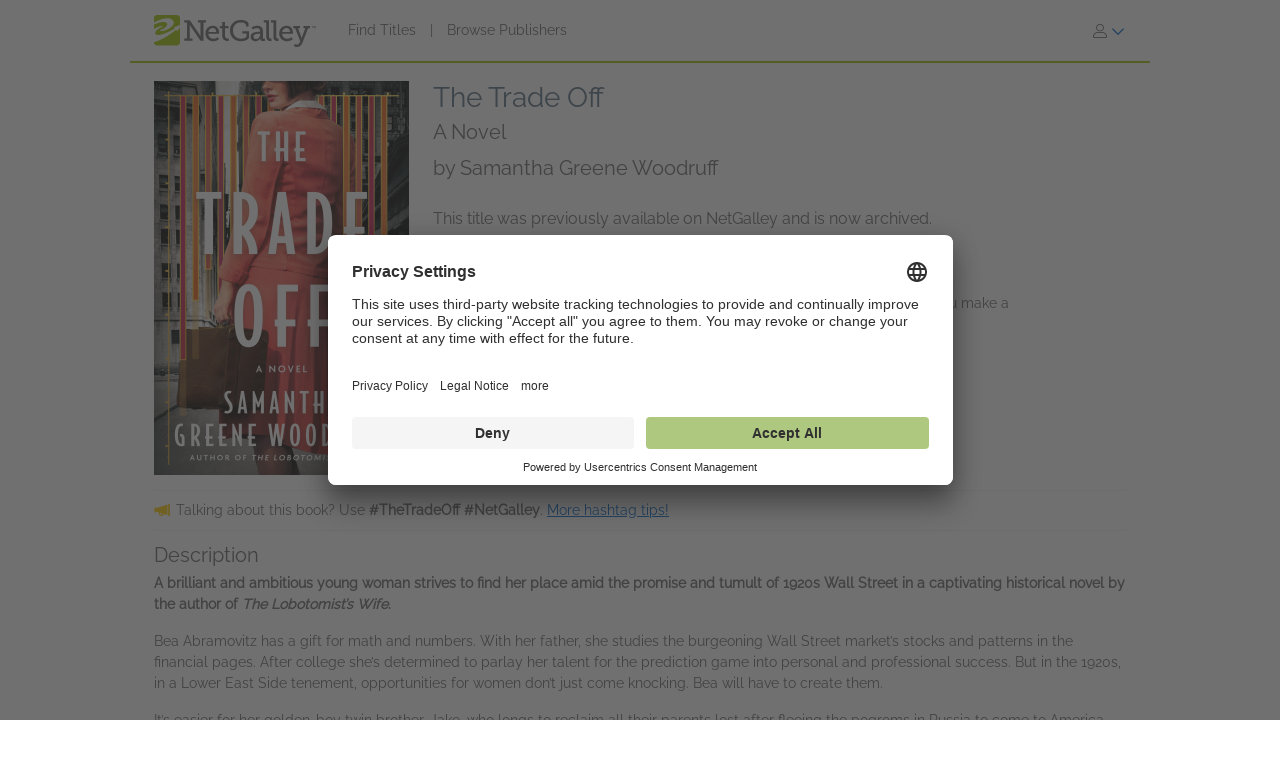

--- FILE ---
content_type: text/html; charset=UTF-8
request_url: https://www.netgalley.co.uk/catalog/book/376239
body_size: 18279
content:
<!DOCTYPE html>
<html lang="en-GB" data-bs-theme="">
    <head>
        <title>    The Trade Off | Samantha Greene Woodruff | 9781662516467 | NetGalley
</title>

            <meta name="og:image" content="https://covers.bksh.co/cover376239-large.png" />
    <meta name="og:title" content="The Trade Off" />
    <meta name="og:url" content="https://www.netgalley.co.uk/catalog/book/376239" />
    <meta name="og:type" content="book" />

                <meta charset="UTF-8" />
                            <meta name="description" content="NetGalley helps publishers and authors promote digital review copies to book advocates and industry professionals. Publishers make digital review copies and audiobooks available for the NetGalley community to discover, request, read, and review." />
                        <meta name="distribution" content="Global" />
            <meta name="resource-type" content="document" />
            <meta name="revisit-after" content="1 days" />
            <meta name="robots" content="index,follow" />
            <meta name="copyright" content="Copyright (c) 2026 NetGalley LLC" />
            <meta name="viewport" content="width=device-width, initial-scale=1.0, user-scalable=yes" />
        

                            
       <!-- Google Tag Manager -->
        <script type="text/javascript">
            var dataLayer = window.dataLayer = window.dataLayer || [];
            dataLayer.push({
                'fireGtm': true,
                'memberType': 'anonymous'
            });
        </script>
        <script>(function(w,d,s,l,i){w[l]=w[l]||[];w[l].push({'gtm.start':new Date().getTime(),event:'gtm.js'});var f=d.getElementsByTagName(s)[0],j=d.createElement(s),dl=l!='dataLayer'?'&l='+l:'';j.async=true;j.src='https://www.googletagmanager.com/gtm.js?id='+i+dl;f.parentNode.insertBefore(j,f);})(window,document,'script','dataLayer','GTM-54SRRZ3');</script>
        <!-- End Google Tag Manager -->

                                        <link rel="stylesheet" href="https://assets.bksh.co/1a912ac1d0/assets/netgalley_styles_bootstrap_5.css" />
                    
            <link rel="stylesheet" href="https://assets.bksh.co/1a912ac1d0/assets/netgalley_media_styles.css" />
    
        <link rel="icon" type="image/x-icon" href="https://assets.bksh.co/1a912ac1d0/favicon.ico" />

        <!-- Favicon for modern browsers & devices -->
        <link rel="icon" type="image/png" href="/images/favicon/favicon-16x16.png" sizes="16x16">
        <link rel="icon" type="image/png" href="/images/favicon/favicon-32x32.png" sizes="32x32">
        <link rel="icon" type="image/png" href="/images/favicon/favicon-48x48.png" sizes="48x48">
        <link rel="icon" type="image/png" href="/images/favicon/favicon-96x96.png" sizes="96x96">
        <link rel="icon" type="image/png" href="/images/favicon/favicon-192x192.png" sizes="192x192">
        <link rel="apple-touch-icon" href="/images/favicon/apple-icon.png">
        <link rel="apple-touch-icon" href="/images/favicon/apple-icon-precomposed.png">
        <link rel="apple-touch-icon" href="/images/favicon/apple-icon-57x57.png" sizes="57x57">
        <link rel="apple-touch-icon" href="/images/favicon/apple-icon-60x60.png" sizes="60x60">
        <link rel="apple-touch-icon" href="/images/favicon/apple-icon-72x72.png" sizes="72x72">
        <link rel="apple-touch-icon" href="/images/favicon/apple-icon-76x76.png" sizes="76x76">
        <link rel="apple-touch-icon" href="/images/favicon/apple-icon-120x120.png" sizes="120x120">
        <link rel="apple-touch-icon" href="/images/favicon/apple-icon-144x144.png" sizes="144x144">
        <link rel="apple-touch-icon" href="/images/favicon/apple-icon-152x152.png" sizes="152x152">
        <link rel="apple-touch-icon" href="/images/favicon/apple-icon-180x180.png" sizes="180x180">
        <meta name="msapplication-square70x70logo" content="/images/favicon/ms-icon-70x70.png" />
        <meta name="msapplication-square144x144logo" content="/images/favicon/ms-icon-144x144.png" />
        <meta name="msapplication-square150x150logo" content="/images/favicon/ms-icon-150x150.png" />
        <meta name="msapplication-square310x310logo" content="/images/favicon/ms-icon-310x310.png" />

                <script src="https://assets.bksh.co/1a912ac1d0/assets/netgalley_media.js"></script>
                <script src="https://assets.bksh.co/1a912ac1d0/assets/netgalley_scripts_bootstrap_5.js"></script>

                                        <script>
                    const themeToggle = document.querySelector('[data-bs-theme]')
                    let storedTheme = localStorage.getItem("theme")

                    themeToggle.setAttribute('data-bs-theme',  storedTheme)
                </script>
                    


    </head>
    <body class="netgalley-responsive" data-locale="en-GB">

        <!-- Google Tag Manager (noscript) -->
        <noscript><iframe src="https://www.googletagmanager.com/ns.html?id=GTM-54SRRZ3" height="0" width="0" style="display:none;visibility:hidden"></iframe></noscript>
        <!-- End Google Tag Manager (noscript) -->

        <a name="top"></a>
        <a href="#page-content" class="sr-only">Skip to main content</a>
        <div class="container-lg p-0 wrap-user-guest">

                        
                                                
                                    <div x-data="mobileMenu">
    <nav class="navbar navbar-expand-lg mb-lg-0 netgalley-header pb-3">
        <div class="container-fluid d-flex align-items-center">
            <div class="d-flex align-items-center">
                <button @click="toggleMenu()"
                        class="navbar-toggler border-0 shadow-none ps-3 mt-2"
                        type="button"
                        data-bs-toggle="collapse"
                        data-bs-target="#signInMenuContent"
                        aria-controls="signInMenuContent"
                        aria-expanded="false"
                        aria-label="Sign In"
                >
                    <span class="fa primary" :class="isMenuOpen ? 'fa-times' : 'fa-bars'"></span>
                </button>

                <div class="d-lg-none position-absolute top-50 start-50 translate-middle">
                        <div class="header-logo ps-3 pb-0">
        <a href="/">
    <?xml version="1.0" encoding="UTF-8"?>
    <svg role="img" class="publicLogo" xmlns="http://www.w3.org/2000/svg" viewBox="0 0 243.51 48" aria-label="NetGalley logo, which links to the home page.">
        <title>NetGalley logo, which links to the home page.</title>
        <defs><style>.logo-swirl{fill:#fff;}.logo-icon{fill:#9ec400;}.logo-text{fill:#666;}</style></defs>
        <g id="Layer_4"><path class="logo-text" d="m239.87,16.68v.4h-1.13v2.96h-.46v-2.96h-1.14v-.4h2.73Z"/>
            <path class="logo-text" d="m240.28,16.68h.65l.97,2.84.96-2.84h.65v3.36h-.43v-1.99c0-.07,0-.18,0-.34,0-.16,0-.33,0-.51l-.96,2.84h-.45l-.97-2.84v.11c0,.08,0,.21,0,.38,0,.17,0,.29,0,.37v1.99h-.43v-3.36Z"/>
            <path class="logo-text" d="m45.63,35.4h3.85V11.3h-3.85v-3.37h8.18l15.18,22.13c.53.87,1.05,2.23,1.05,2.23h.13s-.22-1.53-.22-2.49V11.3h-3.94v-3.37h12.21v3.37h-3.89v27.51h-4.29l-15.18-22.13c-.57-.87-1.05-2.23-1.05-2.23h-.13s.22,1.53.18,2.49v18.46h3.98v3.41h-12.2v-3.41Z"/>
            <path class="logo-text" d="m88.35,16.16c6.3,0,9.58,4.64,9.58,10.37,0,.57-.13,1.62-.13,1.62h-16.18c.26,4.9,3.72,7.52,7.65,7.52s6.61-2.49,6.61-2.49l1.75,3.11s-3.32,3.06-8.62,3.06c-6.96,0-11.72-5.03-11.72-11.59,0-7.04,4.77-11.59,11.07-11.59Zm5.2,9.27c-.13-3.89-2.49-5.91-5.29-5.91-3.24,0-5.86,2.19-6.47,5.91h11.77Z"/>
            <path class="logo-text" d="m102.53,19.96h-3.72v-3.28h3.81v-6.08h4.16v6.08h5.29v3.28h-5.29v10.37c0,4.51,3.06,5.07,4.72,5.07.61,0,1.01-.04,1.01-.04v3.54s-.61.09-1.53.09c-2.8,0-8.44-.87-8.44-8.27v-10.76Z"/>
            <path class="logo-text" d="m130.35,7.41c5.42,0,11.85,2.19,11.85,6.08v3.81h-4.02v-2.27c0-2.58-4.07-3.85-7.7-3.85-7.22,0-11.77,4.9-11.77,11.99s4.64,12.38,11.9,12.38c2.76,0,8.27-.83,8.27-3.85v-4.07h-6.04v-3.41h10.06v8.66c0,4.77-7.96,6.47-12.6,6.47-9.49,0-16.14-6.91-16.14-16.05s6.56-15.88,16.18-15.88Z"/>
            <path class="logo-text" d="m158.13,25.21h1.4v-.83c0-3.5-2.01-4.72-4.73-4.72-3.5,0-6.34,2.14-6.34,2.14l-1.71-3.02s3.24-2.62,8.4-2.62c5.64,0,8.62,2.93,8.62,8.53v9.89c0,.66.35.96.96.96h2.23v3.28h-4.42c-1.97,0-2.76-.96-2.76-2.41v-.31c0-.87.18-1.44.18-1.44h-.09s-1.92,4.68-7.3,4.68c-3.67,0-7.35-2.14-7.35-6.69,0-6.96,9.23-7.44,12.9-7.44Zm-4.64,10.85c3.76,0,6.08-3.85,6.08-7.17v-.92h-1.09c-2.01,0-8.97.09-8.97,4.33,0,1.97,1.44,3.76,3.98,3.76Z"/>
            <path class="logo-text" d="m168.78,11.21h-3.67v-3.28h7.92v24.32c0,1.88.44,3.15,2.36,3.15.7,0,1.18-.04,1.18-.04l-.04,3.5s-.87.09-1.88.09c-3.15,0-5.86-1.27-5.86-6.43V11.21Z"/>
            <path class="logo-text" d="m179.54,11.21h-3.67v-3.28h7.92v24.32c0,1.88.44,3.15,2.36,3.15.7,0,1.18-.04,1.18-.04l-.04,3.5s-.87.09-1.88.09c-3.15,0-5.86-1.27-5.86-6.43V11.21Z"/>
            <path class="logo-text" d="m199.25,16.16c6.3,0,9.58,4.64,9.58,10.37,0,.57-.13,1.62-.13,1.62h-16.19c.26,4.9,3.72,7.52,7.66,7.52s6.61-2.49,6.61-2.49l1.75,3.11s-3.32,3.06-8.62,3.06c-6.96,0-11.72-5.03-11.72-11.59,0-7.04,4.77-11.59,11.07-11.59Zm5.2,9.27c-.13-3.89-2.49-5.91-5.29-5.91-3.24,0-5.86,2.19-6.47,5.91h11.77Z"/>
            <path class="logo-text" d="m214.87,44.46c1.88,0,3.33-1.31,4.07-3.06l.92-2.19-7.74-19.25h-2.8v-3.28h10.11v3.28h-2.93l4.94,13.17c.31.96.39,1.92.39,1.92h.13s.18-.96.53-1.92l4.9-13.17h-2.84v-3.28h9.8v3.28h-2.76l-8.75,22.35c-1.49,3.76-4.37,5.69-7.79,5.69-2.84,0-4.77-1.4-4.77-1.4l1.44-3.19s1.27,1.05,3.15,1.05Z"/>
            <path class="logo-icon" d="m38.93,41.9c0,2.25-2.44,3.73-4.96,3.73H4.88c-2.52,0-4.88-1.48-4.88-3.73V4.01C0,1.77,2.36,0,4.88,0h29.09c2.52,0,4.96,1.77,4.96,4.01v37.88Z"/>
            <path class="logo-swirl" d="m19.74,12.92c1.61,3.91-9.06,10.88-10.88,9-.89,7.27,30.26-5.55,17.87-15.36-4-3.16-14.31-1.82-26.73,4.52v3.23c9.11-4.12,18.11-5.34,19.74-1.39Zm9.84,5.66l1.62,1.67c-14.94,8.65-27.18,12.65-29.36,7.36-1.61-3.91,9.6-11,11.41-9.11.42-3.42-6.62-1.58-13.25,2.55v19.67c8.28-1.98,20.76-8.29,33.03-18.43l2.04,1.71,3.86-4.96v-3.87l-9.35,3.41Z"/>
        </g>
    </svg>
</a>

    </div>
                </div>

                <div class="d-none d-lg-block">
                        <div class="header-logo ps-3 pb-0">
        <a href="/">
    <?xml version="1.0" encoding="UTF-8"?>
    <svg role="img" class="publicLogo" xmlns="http://www.w3.org/2000/svg" viewBox="0 0 243.51 48" aria-label="NetGalley logo, which links to the home page.">
        <title>NetGalley logo, which links to the home page.</title>
        <defs><style>.logo-swirl{fill:#fff;}.logo-icon{fill:#9ec400;}.logo-text{fill:#666;}</style></defs>
        <g id="Layer_4"><path class="logo-text" d="m239.87,16.68v.4h-1.13v2.96h-.46v-2.96h-1.14v-.4h2.73Z"/>
            <path class="logo-text" d="m240.28,16.68h.65l.97,2.84.96-2.84h.65v3.36h-.43v-1.99c0-.07,0-.18,0-.34,0-.16,0-.33,0-.51l-.96,2.84h-.45l-.97-2.84v.11c0,.08,0,.21,0,.38,0,.17,0,.29,0,.37v1.99h-.43v-3.36Z"/>
            <path class="logo-text" d="m45.63,35.4h3.85V11.3h-3.85v-3.37h8.18l15.18,22.13c.53.87,1.05,2.23,1.05,2.23h.13s-.22-1.53-.22-2.49V11.3h-3.94v-3.37h12.21v3.37h-3.89v27.51h-4.29l-15.18-22.13c-.57-.87-1.05-2.23-1.05-2.23h-.13s.22,1.53.18,2.49v18.46h3.98v3.41h-12.2v-3.41Z"/>
            <path class="logo-text" d="m88.35,16.16c6.3,0,9.58,4.64,9.58,10.37,0,.57-.13,1.62-.13,1.62h-16.18c.26,4.9,3.72,7.52,7.65,7.52s6.61-2.49,6.61-2.49l1.75,3.11s-3.32,3.06-8.62,3.06c-6.96,0-11.72-5.03-11.72-11.59,0-7.04,4.77-11.59,11.07-11.59Zm5.2,9.27c-.13-3.89-2.49-5.91-5.29-5.91-3.24,0-5.86,2.19-6.47,5.91h11.77Z"/>
            <path class="logo-text" d="m102.53,19.96h-3.72v-3.28h3.81v-6.08h4.16v6.08h5.29v3.28h-5.29v10.37c0,4.51,3.06,5.07,4.72,5.07.61,0,1.01-.04,1.01-.04v3.54s-.61.09-1.53.09c-2.8,0-8.44-.87-8.44-8.27v-10.76Z"/>
            <path class="logo-text" d="m130.35,7.41c5.42,0,11.85,2.19,11.85,6.08v3.81h-4.02v-2.27c0-2.58-4.07-3.85-7.7-3.85-7.22,0-11.77,4.9-11.77,11.99s4.64,12.38,11.9,12.38c2.76,0,8.27-.83,8.27-3.85v-4.07h-6.04v-3.41h10.06v8.66c0,4.77-7.96,6.47-12.6,6.47-9.49,0-16.14-6.91-16.14-16.05s6.56-15.88,16.18-15.88Z"/>
            <path class="logo-text" d="m158.13,25.21h1.4v-.83c0-3.5-2.01-4.72-4.73-4.72-3.5,0-6.34,2.14-6.34,2.14l-1.71-3.02s3.24-2.62,8.4-2.62c5.64,0,8.62,2.93,8.62,8.53v9.89c0,.66.35.96.96.96h2.23v3.28h-4.42c-1.97,0-2.76-.96-2.76-2.41v-.31c0-.87.18-1.44.18-1.44h-.09s-1.92,4.68-7.3,4.68c-3.67,0-7.35-2.14-7.35-6.69,0-6.96,9.23-7.44,12.9-7.44Zm-4.64,10.85c3.76,0,6.08-3.85,6.08-7.17v-.92h-1.09c-2.01,0-8.97.09-8.97,4.33,0,1.97,1.44,3.76,3.98,3.76Z"/>
            <path class="logo-text" d="m168.78,11.21h-3.67v-3.28h7.92v24.32c0,1.88.44,3.15,2.36,3.15.7,0,1.18-.04,1.18-.04l-.04,3.5s-.87.09-1.88.09c-3.15,0-5.86-1.27-5.86-6.43V11.21Z"/>
            <path class="logo-text" d="m179.54,11.21h-3.67v-3.28h7.92v24.32c0,1.88.44,3.15,2.36,3.15.7,0,1.18-.04,1.18-.04l-.04,3.5s-.87.09-1.88.09c-3.15,0-5.86-1.27-5.86-6.43V11.21Z"/>
            <path class="logo-text" d="m199.25,16.16c6.3,0,9.58,4.64,9.58,10.37,0,.57-.13,1.62-.13,1.62h-16.19c.26,4.9,3.72,7.52,7.66,7.52s6.61-2.49,6.61-2.49l1.75,3.11s-3.32,3.06-8.62,3.06c-6.96,0-11.72-5.03-11.72-11.59,0-7.04,4.77-11.59,11.07-11.59Zm5.2,9.27c-.13-3.89-2.49-5.91-5.29-5.91-3.24,0-5.86,2.19-6.47,5.91h11.77Z"/>
            <path class="logo-text" d="m214.87,44.46c1.88,0,3.33-1.31,4.07-3.06l.92-2.19-7.74-19.25h-2.8v-3.28h10.11v3.28h-2.93l4.94,13.17c.31.96.39,1.92.39,1.92h.13s.18-.96.53-1.92l4.9-13.17h-2.84v-3.28h9.8v3.28h-2.76l-8.75,22.35c-1.49,3.76-4.37,5.69-7.79,5.69-2.84,0-4.77-1.4-4.77-1.4l1.44-3.19s1.27,1.05,3.15,1.05Z"/>
            <path class="logo-icon" d="m38.93,41.9c0,2.25-2.44,3.73-4.96,3.73H4.88c-2.52,0-4.88-1.48-4.88-3.73V4.01C0,1.77,2.36,0,4.88,0h29.09c2.52,0,4.96,1.77,4.96,4.01v37.88Z"/>
            <path class="logo-swirl" d="m19.74,12.92c1.61,3.91-9.06,10.88-10.88,9-.89,7.27,30.26-5.55,17.87-15.36-4-3.16-14.31-1.82-26.73,4.52v3.23c9.11-4.12,18.11-5.34,19.74-1.39Zm9.84,5.66l1.62,1.67c-14.94,8.65-27.18,12.65-29.36,7.36-1.61-3.91,9.6-11,11.41-9.11.42-3.42-6.62-1.58-13.25,2.55v19.67c8.28-1.98,20.76-8.29,33.03-18.43l2.04,1.71,3.86-4.96v-3.87l-9.35,3.41Z"/>
        </g>
    </svg>
</a>

    </div>
                </div>
            </div>

            <div x-show="!isMenuOpen" class="collapse navbar-collapse">
                    <div class="ps-5 collapse navbar-collapse" id="signInMenuContent">

                        
        <nav class="navbar-nav me-auto mb-2 mb-lg-0" aria-label="Main navigation">
            <ul class="nav d-flex align-items-center list-unstyled">
                                    <li class="nav-item">
                        <a class="nav-link default"
                           href="/catalog/"
                           >
                            Find Titles
                        </a>
                    </li>
                                            <li class="nav-item px-2" aria-hidden="true">
                            <span class="nav-divider">|</span>
                        </li>
                                                        <li class="nav-item">
                        <a class="nav-link default"
                           href="/catalog/publishers"
                           >
                            Browse Publishers
                        </a>
                    </li>
                                                </ul>
        </nav>

                    <div class="dropdown" id="loginMenu">
                <button class="dropdown-toggle hide-default-arrow btn btn-link"
                        id="signInDropdown"
                        data-bs-toggle="dropdown"
                        aria-expanded="false"
                        aria-label="Sign In">
                    <i class="fa-light fa-user-large" aria-hidden="true"></i>
                    <i class="fa-thin fa-chevron-down secondary default-color" aria-hidden="true"></i>
                </button>
                <div class="dropdown-menu dropdown-menu-end login-dropdown p-3"
                     aria-label="Sign In to NetGalley"
                >
                    
<form class="" name="login" method="post" action="/auth/login">

<div>
        <div class="pb-3">
        <div class="pb-2">    <input type="text" id="login_username"
            name="login[username]"
     required="required" autocapitalize="none"             placeholder="Login"
             aria-label="User Name" /></div>
        <div>    <input type="password" id="login_password"
            name="login[password]"
     required="required" autocomplete="696bb79a52984"             placeholder="Password"
             row_class="passwordInputContainer" row_id="headerPassword" aria-label="Password" /></div>
    </div>

            <div class="pb-3">
        <div class="d-flex align-items-center text-start text-10">
                        <input type="hidden" id="login_rememberMe_hidden" name="login[rememberMe]" value="0">

                        <button type="button"
                    id="remember_me_button"
                    class="btn btn-sm p-0 me-2 border-0"
                    onclick="toggleRememberMe(this)"
                    aria-pressed="false">
                <i class="fa-regular fa-square text-dark"></i>
            </button>

            <span id="remember_me_text" class="ps-1">Remember Me on This Computer</span>
            <script>
                function toggleRememberMe(button) {
                    const hiddenInput = document.getElementById('login_rememberMe_hidden');
                    const icon = button.querySelector('i');

                    if (hiddenInput.value === '1') {
                        hiddenInput.value = '0';
                        icon.classList.remove('fa-square-check');
                        icon.classList.add('fa-square');
                        button.setAttribute('aria-pressed', 'false');
                    } else {
                        hiddenInput.value = '1';
                        icon.classList.remove('fa-square');
                        icon.classList.add('fa-square-check');
                        button.setAttribute('aria-pressed', 'true');
                    }
                }
            </script>
        </div>
    </div>

        <div class="pb-1 text-start">
        
    <div class="row form-login">
        <div class="col ">
            <button type="submit" id="login_login" name="login[login]" class="btn btn-primary" data-test-id="sign-in">
        <div class="d-flex align-items-center">
                        <div>Sign In</div>
                    </div>
    </button>
        </div>
    </div>
    </div>

        <div class="login-text">
        <a class="primary text-start text-10" href="/auth/forgot_login">Need help signing in?</a>
    </div>

        <div class="login-text">
        <a class="primary text-start text-10" href="/auth/register">Register for NetGalley</a>
    </div>

    <hr>

        <div class="row px-1">
        <a href="#" class="text-10" @click="setTheme('light')">
            <i class="fa-light fa-sun align-top pe-1 text-16"></i>
            <span class="light-mode fw-semibold" :class="theme == 'light' ? 'active' : 'primary'">Light Mode</span>
        </a>
    </div>

    <div class="row px-1">
        <a href="#" class="text-10" @click="setTheme('dark')">
            <i class="fa-light fa-moon align-top px-1 text-16"></i>
            <span class="dark-mode fw-semibold" :class="theme == 'dark' ? 'active' : 'primary'">Dark Mode</span>
        </a>
    </div>

</div>

    <input type="hidden" id="login_widgetId"
            name="login[widgetId]"
     />    <input type="hidden" id="login_widgetRedeemCode"
            name="login[widgetRedeemCode]"
     />    <input type="hidden" id="login__token"
            name="login[_token]"
     value="5759b9ef9666922415e2da.NdEzUVN4tlLq6JSDROxEyjsLC1OtyZGnN0W5ubp6U5U.AqQECWJPwAfagfz0JbgXpwxhXmHmotbAYiGPyY8iKqBBpnUGGBX1aqGP5w" /></form>

                </div>
            </div>
            </div>
            </div>

            <div class="mobile-menu" :class="{'show': isMenuOpen}" x-show="isMenuOpen">
                <div class="pt-3">
                    
    <div class="px-4 pb-4">
                    
<form class="" name="login" method="post" action="/auth/login">

<div>
        <div class="pb-3">
        <div class="pb-2">    <input type="text" id="login_username"
            name="login[username]"
     required="required" autocapitalize="none"             placeholder="Login"
             aria-label="User Name" /></div>
        <div>    <input type="password" id="login_password"
            name="login[password]"
     required="required" autocomplete="696bb79a52984"             placeholder="Password"
             row_class="passwordInputContainer" row_id="headerPassword" aria-label="Password" /></div>
    </div>

            <div class="pb-3">
        <div class="d-flex align-items-center text-start text-10">
                        <input type="hidden" id="login_rememberMe_hidden" name="login[rememberMe]" value="0">

                        <button type="button"
                    id="remember_me_button"
                    class="btn btn-sm p-0 me-2 border-0"
                    onclick="toggleRememberMe(this)"
                    aria-pressed="false">
                <i class="fa-regular fa-square text-dark"></i>
            </button>

            <span id="remember_me_text" class="ps-1">Remember Me on This Computer</span>
            <script>
                function toggleRememberMe(button) {
                    const hiddenInput = document.getElementById('login_rememberMe_hidden');
                    const icon = button.querySelector('i');

                    if (hiddenInput.value === '1') {
                        hiddenInput.value = '0';
                        icon.classList.remove('fa-square-check');
                        icon.classList.add('fa-square');
                        button.setAttribute('aria-pressed', 'false');
                    } else {
                        hiddenInput.value = '1';
                        icon.classList.remove('fa-square');
                        icon.classList.add('fa-square-check');
                        button.setAttribute('aria-pressed', 'true');
                    }
                }
            </script>
        </div>
    </div>

        <div class="pb-1 text-start">
        
    <div class="row form-login">
        <div class="col ">
            <button type="submit" id="login_login" name="login[login]" class="btn btn-primary" data-test-id="sign-in">
        <div class="d-flex align-items-center">
                        <div>Sign In</div>
                    </div>
    </button>
        </div>
    </div>
    </div>

        <div class="login-text">
        <a class="primary text-start text-10" href="/auth/forgot_login">Need help signing in?</a>
    </div>

        <div class="login-text">
        <a class="primary text-start text-10" href="/auth/register">Register for NetGalley</a>
    </div>

    <hr>

        <div class="row px-1">
        <a href="#" class="text-10" @click="setTheme('light')">
            <i class="fa-light fa-sun align-top pe-1 text-16"></i>
            <span class="light-mode fw-semibold" :class="theme == 'light' ? 'active' : 'primary'">Light Mode</span>
        </a>
    </div>

    <div class="row px-1">
        <a href="#" class="text-10" @click="setTheme('dark')">
            <i class="fa-light fa-moon align-top px-1 text-16"></i>
            <span class="dark-mode fw-semibold" :class="theme == 'dark' ? 'active' : 'primary'">Dark Mode</span>
        </a>
    </div>

</div>

    <input type="hidden" id="login_widgetId"
            name="login[widgetId]"
     />    <input type="hidden" id="login_widgetRedeemCode"
            name="login[widgetRedeemCode]"
     />    <input type="hidden" id="login__token"
            name="login[_token]"
     value="5759b9ef9666922415e2da.NdEzUVN4tlLq6JSDROxEyjsLC1OtyZGnN0W5ubp6U5U.AqQECWJPwAfagfz0JbgXpwxhXmHmotbAYiGPyY8iKqBBpnUGGBX1aqGP5w" /></form>

            </div>

    <hr class="p-0">

            


<div class="row">
    <div class="pt-2 col-auto px-4 ms-4 pb-2">
                    
                                                                        <a class='text-16 mobile-publisher-profile-link' href="/catalog/">
                        Find Titles
                    </a>
                
                <br>                                
                                                                        <a class='text-16 mobile-publisher-profile-link' href="/catalog/publishers">
                        Browse Publishers
                    </a>
                
                <br>                                
                                                    <a class='text-16 mobile-publisher-profile-link' href="https://netgalley.zendesk.com/hc/en-us/" target="_blank" rel="noreferrer noopener">
                        Help
                    </a>

                                
                                    
        
        
            </div>

    <div class="col me-3 text-end">

                    </div>
</div>

<hr>

    <div class="row p-3">
        <a href="#" class="col-6 text-10 text-end" @click="setTheme('light'); toggleMenu(false)">
            <i class="fa-light fa-sun align-top pe-1 text-16"></i>
            <span class="light-mode fw-semibold"
                  :class="theme == 'light' ? 'active' : 'primary'">Light Mode</span>
        </a>

        <a href="#" class="col-6 text-10 text-start" @click="setTheme('dark'); toggleMenu(false)">
            <i class="fa-light fa-moon align-top pe-1 text-16"></i>
            <span class="dark-mode fw-semibold"
                  :class="theme == 'dark' ? 'active' : 'primary'">Dark Mode</span>
        </a>
    </div>

    <hr>

<div class="row px-4 py-2">
    <div class="col-6 primary">
        <a class="text-12 mobile-footer-link" href="/privacy">Privacy Policy</a><br>
        <a class="text-12 mobile-footer-link" href="/terms">Terms</a><br>
        <a class="text-12 mobile-footer-link" href="/cookie_policy">Cookie Policy</a>

                    <br>
            <a class="text-12 mobile-footer-link" href="/legal_notice">Legal Notice</a>
            </div>

    <div class="col-6 primary">
        <a class="text-12 mobile-footer-link" href="/contact">Contact</a><br>
        <a class="text-12 mobile-footer-link" href="/about">About</a><br>
                    <a class="text-12 mobile-footer-link" href="https://bookish.netgalley.com/" target="_blank" rel="noreferrer noopener">We Are Bookish</a>
        
                    <br>
                            <a class="text-12 mobile-footer-link" href="#" onClick="UC_UI.showSecondLayer();">Privacy Settings</a>
                        </div>
</div>

<hr>


<p class="px-4 py-3 text-12">
    © 2026 NetGalley LLC<br>All Rights Reserved
</p>
                </div>
            </div>
        </div>
    </nav>
</div>

                
            
    
            
            <div id="page-content" class="page-content">

                
                                    <div id="errorMessageDisplay">
                                            </div>
                                        <div id="errorMessageTemplate" class="row d-none">
                        <div class="col-md-12 alert alert-danger"></div>
                    </div>
                                    <div id="alertMessageDisplay">
                                            </div>
                                        <div id="alertMessageTemplate" class="row d-none">
                        <div class="col-md-12 alert alert-warning"></div>
                    </div>
                                    <div id="successMessageDisplay">
                                            </div>
                                        <div id="successMessageTemplate" class="row d-none">
                        <div class="col-md-12 alert alert-success"></div>
                    </div>
                                    <div id="infoMessageDisplay">
                                            </div>
                                        <div id="infoMessageTemplate" class="row d-none">
                        <div class="col-md-12 alert alert-info"></div>
                    </div>
                                    <div id="lockedMessageDisplay">
                                            </div>
                                        <div id="lockedMessageTemplate" class="row d-none">
                        <div class="col-md-12 alert alert-locked"></div>
                    </div>
                
                            <script src="https://dzrosyogtuajb.cloudfront.net/pageflow.js"></script>




<div class="modal fade " id="loadInPageflowModal" tabindex="-1" role="dialog" aria-hidden="true"
        >
    <div class="modal-dialog modal-dialog-centered">
        <div class="modal-content">
            <div class="modal-content-liner">
                                    <div class="row modal-header  ">

                                                    <div class="col-11">
                                                                    <h1 class="heading-1 modal-title ">Loading in Reader.</h1>
                                                                                            </div>
                                                                             <div class="col-1 ps-0 align-middle">
                                <button type="button" class="blue-close close secondary" data-bs-dismiss="modal">
                                    <span aria-hidden="true">&times;</span>
                                    <span class="sr-only">Close</span>
                                </button>
                            </div>
                                            </div>
                                <div class="modal-body emphasis">
                    <div class="modal-body-header">
                                            </div>
                    <div class="modal-body-content">
                            <div class="pageflow-error d-none"></div>
    <div class="pageflow-default">
        <i class="fa fa-spinner fa-spin me-2"></i> Please wait... This may take a moment.
    </div>
                    </div>
                    <div class="modal-body-footer">
                                            </div>
                </div>
                            </div>
        </div>
    </div>
</div>

    <script>
        $(document).bind('netgalley.content.changed', function() {
            // Checks to see if the title image loads on the user's browser.  If not, rewrite the
            // image URL to use our local generic book image, sized accordingly.
            $('#loadInPageflowModal .verify-title-image img').one('error', function () {
                var regex = /.*-(micro|mini|small|medium|large)\.png/;
                var input = $(this).attr('src');
                if (regex.test(input)) {
                    var matches = input.match(regex);
                    $(this).attr('src', '/images/cover-placeholder-green-' + matches[1] + '.png');
                }
            });

            // The above technique won't work with IE8 or lower because of timing issues
            // so we need to set the image source to itself on the page load which will then start the error event
            $('#loadInPageflowModal .verify-title-image img').each(function () {
                $(this).attr('src', $(this).attr('src'));
            });
        });
    </script>


<script>
$(function() {
    $('#loadInPageflowModal').on('show.bs.modal', function (event) {
        $.event.trigger('netgalley.content.changed');
    });
    });
</script>


<script>
    $(()  => {
        const errorCont = $('#loadInPageflowModal .pageflow-error');
        const defaultCont = $('#loadInPageflowModal .pageflow-default');

        $('.pageflowButton').click(async function (e) {
            e.preventDefault();

            const bookId = $(this).data('book');
            const transferUrl = '/reader/transfer/99999'.replace('99999', bookId);
            const redirectUrl = '/reader/99999'.replace('99999', bookId);
            const websocketUrl = 'wss://a46el2xrdb.execute-api.us-east-1.amazonaws.com/socket';

            // If the book has already been transferred, redirect to the pageflow reader
            if ($(this).data('transferred')) {
                window.location.href = redirectUrl;
                return;
            }

            $(this).prop('disabled', true);
            defaultCont.removeClass('d-none');
            errorCont.addClass('d-none');
            $('#loadInPageflowModal').modal('show');

            // Open a websocket that listens for the file finished processing event and then redirects the page
            PageFlow.waitForFile($(this).data('hash'), websocketUrl, redirectUrl);
            const response = await fetch(transferUrl, {
                method: 'POST',
                headers: {
                    'Content-Type': 'application/json',
                    'x-csrf-protected': 1,
                }
            });

            $(this).prop('disabled', false);

            let data;
            try {
                data = await response.json();
            } catch (e) {
                data = {};
            }

            if (response.status !== 200) {
                defaultCont.addClass('d-none');
                errorCont.text(data.error ?? 'There was an error converting your file.');
                errorCont.removeClass('d-none');
            } else if (data.alreadyTransferred) {
                $('#loadInPageflowModal').modal('hide');
                window.location.href = redirectUrl;
            }
        });
    });
</script>

    


<div class="row">
    <div class="col-12 col-md-auto text-center text-md-start verify-title-image pb-1">
               <img alt="book cover for The Trade Off" class="cover-width" itemprop="image" src="https://covers.bksh.co/cover376239-medium.png" />

                <script>
    $(function() {
        $(document).on('click', 'a.cover-vote', function(e) {
            e.preventDefault();
            var $container = $(this).closest('.cover-vote-container');

                            $container.find('.hide').hide();
                $container.find('.cover-vote-login-prompt').show();

                    });
    });
</script>


                
                    </div>

        

<div class="col-12 col-md-6 col-lg-8" itemscope itemtype="http://schema.org/Book">
          <div class="pb-2">
         <h1 class="heading-1 mb-1 py-0 pt-6 pt-md-0" itemprop="name">The Trade Off</h1>

                    <p class="heading-3 mb-0">A Novel</p>
            </div>

        <div class="mb-0 pb-4">
        <p class="heading-2 text-20 fw-medium" itemprop="author" itemscope itemtype="http://schema.org/Person">
            by <span itemprop="name">Samantha Greene Woodruff</span>
        </p>

                    </div>

                <div class="pb-2">
            <p class="heading-5">This title was previously available on NetGalley and is now archived.</p>
        </div>
    
        <div class="pb-2">
                            
            
    
            
                                <a class="btn btn-primary mb-3 me-2" target="_blank" rel="noreferrer noopener" href="https://www.amazon.co.uk/gp/product/1662516460/ref=as_li_tf_tl?ie=UTF8&amp;camp=1789&amp;creative=9325&amp;creativeASIN=1662516460&amp;linkCode=as2&amp;tag=netg01-20">
                Buy on Amazon
            </a>
                                <a class="btn btn-primary mb-3 me-2" target="_blank" rel="noreferrer noopener" href="https://uk.bookshop.org/a/16455/9781662516467">
                Buy on Bookshop.org
            </a>
                                <a class="btn btn-primary mb-3 me-2" target="_blank" rel="noreferrer noopener" href="https://www.waterstones.com/book/9781662516467">
                Buy on Waterstones
            </a>
        
    
            <div class="mb-3">*This page contains affiliate links, so we may earn a small commission when you make a purchase through links on our site at no additional cost to you.</div>
    

    
        
    
        <div id="modalForPhoneRenderContainer"></div>

    <script>

        $(function() {

            
            $(document).on('click', '.wishlist-click', function(e) {
                e.preventDefault();

                var bookId = $(this).data('book');
                var baseUrl = '/member/wish/9999999';

                $.ajax({
                    type: 'POST',
                    url: baseUrl.replace('9999999', bookId)
                })
                .done(function(data) {
                    $('#wishlistedContent' + bookId).show();
                    $('#wishlistContent' + bookId).hide();
                });
            });

            // show reading app info popovers
            if ($('.app-info-popover').length) {
                new bootstrap.Popover($('.app-info-popover'))
            }
        });

    </script>

    </div>

    
        <div id="kindleForm" class="d-none">

        <div class="row pb-2">
            <div class="col-10 align-self-center m-0">
                <p class="heading-6 mb-0">
                    Send NetGalley books directly to your Kindle or Kindle app
                </p>
            </div>

                        <div class="col text-end">
               <a class="small-link align-end text-end" id="kindleCancel" href="#">
                    Cancel
                </a>
            </div>
        </div>
        <hr class="my-2"/>

        <div class="edit-kindle-email pb-6">
            <div class="row">
                <div>
                    <div class="row pb-2">
                        <div class="col-auto pe-0">
                            <p class="heading-6"><strong>1</strong></p>
                        </div>

                        <div class="col-11">
                            <p class="heading-6 mb-0">To read on a Kindle or Kindle app, please add kindle@netgalley.com as an approved email address to receive files in your Amazon account. <a target="_blank" rel="noreferrer noopener" href="https://netgalley.zendesk.com/hc/en-us/articles/115003979534">Click here for step-by-step instructions.</a>
                            </p>
                        </div>
                    </div>

                </div>
            </div>
            <div>
            <div class="row pt-1 pb-3">
                <div class="col-auto pe-0">
                    <p class="heading-6"><strong>2</strong></p>
                </div>

                <div class="col-11">
                    <p class="heading-6 mb-0">Also find your Kindle email address within your Amazon account, and enter it here.</p>

                                                        </div>
                </div>
            </div>
        </div>
    </div>

        
        
        <div class="pb-0">
                        <div class="publication-dates">
        <p class="heading-6 pb-1">
                            Pub Date
                <strong><span itemprop="datePublished"
                    content="2024-10-08"
                    aria-label="8 October 2024"
                ><span aria-hidden="true"></span></span>8 Oct 2024</strong>
                            | Archive Date
                <strong><span aria-label="22 October 2024"><span aria-hidden="true"></span></span>22 Oct 2024</strong>
        </p>
    </div>

            </div>

        <div class="pb-3">
            <div>
        <p itemprop="publisher" itemscope itemtype="http://schema.org/Organization">
            <a href="/catalog/publisher/81284"><span itemprop="name">Lake Union Publishing</span></a>
                    </p>

            </div>


    </div>

        <div class="pb-2">
                    <div class="categories">
            <p class="heading-6">
                                    <a href="/catalog/category/35"><span itemprop="genre">General Fiction (Adult)</span></a>
                     |                    <a href="/catalog/category/40"><span itemprop="genre">Women&#039;s Fiction</span></a>
                                </p>
        </div>
    
    </div>

</div>






    </div>

    <hr class="mb-1" />

<div class="row">
    <div class="col-12">
        <div class="d-block d-lg-flex flex-lg-wrap">
            
                            <div class="align-items-center d-flex py-2">
                    <div class="pe-2"><i class="fa-solid fa-megaphone advanced"></i></div>
                    <p class="mb-0">
                        Talking about this book? Use <b>#TheTradeOff #NetGalley</b>. <a target="_blank" rel="noreferrer noopener" href="https://bookish.netgalley.com/bookish-lifestyle/03/2021/hashtag-tips-how-to-book-influencers/">More hashtag tips!</a>
                    </p>
                </div>
                    </div>
    </div>
</div>

    <hr class="mt-1">
    <div class="row">
        <div class="col-12">
            <h2 class="heading-3">Description</h2>
            <div class="pb-3">                                                
        <div class="d-none d-md-block" id="descriptionFullTextBox">
        <p><b>A brilliant and ambitious young woman strives to find her place amid the promise and tumult of 1920s Wall Street in a captivating historical novel by the author of <i>The Lobotomist’s Wife</i>.</b></p><p>Bea Abramovitz has a gift for math and numbers. With her father, she studies the burgeoning Wall Street market’s stocks and patterns in the financial pages. After college she’s determined to parlay her talent for the prediction game into personal and professional success. But in the 1920s, in a Lower East Side tenement, opportunities for women don’t just come knocking. Bea will have to create them.</p><p>It’s easier for her golden-boy twin brother, Jake, who longs to reclaim all their parents lost after fleeing the pogroms in Russia to come to America. Well intentioned but undisciplined, Jake has a charm that can carry him only so far on Wall Street. So Bea devises a plan. They’ll be a secret team, and she’ll be the brains behind the broker. As Jake’s reputation, his heedless ego, and the family fortune soar, Bea foresees catastrophe: an impending crash that could destroy everything if she doesn’t finally take control.</p><p>Inspired by the true story of a pioneering investment legend, <i>The Trade Off</i> is a powerful novel about identity, sacrifice, family loyalties, and the complex morality of money.</p>
    </div>

        <div class="d-block d-md-none">
        <p><b>A brilliant and ambitious young woman strives to find her place amid the promise and tumult of 1920s Wall Street in a captivating historical novel by the author of <i>The Lobotomist’s Wife</i>.</b></p><p>Bea...</p>
                    <div class="text-end pt-1">
                <a class="d-none d-md-inline-block description-read-more-link" href="#">Read More</a>
                <a class="d-md-none description-read-more-link" data-is-phone="1" href="#">Read More</a>
            </div>
            </div>

                        

<div class="modal modal-phone-full-page " id="descriptionReadMoreModal" tabindex="-1" role="dialog" aria-hidden="true">
    <div class="modal-dialog">
        <div class="modal-content ">
            <div class="modal-content-liner">
                <div class="modal-header ">
                                        <div class="align-self-end ps-2">
                        <button type="button" class="close secondary close-back" data-bs-dismiss="modal">
                            <i class="fa-regular fa-circle-chevron-left secondary"></i>
                            <span class="sr-only">Close</span>
                        </button>
                        <div id="modalMainActionButton" class="pull-right"></div>
                    </div>
                </div>

                                <div class="netgalley-header"></div>

                                <div class="modal-body emphasis  p-0">
                    <div class="modal-body-header"><h2 class="heading-2">Description</h2></div>
                    <div class="modal-body-content"><p><b>A brilliant and ambitious young woman strives to find her place amid the promise and tumult of 1920s Wall Street in a captivating historical novel by the author of <i>The Lobotomist’s Wife</i>.</b></p><p>Bea Abramovitz has a gift for math and numbers. With her father, she studies the burgeoning Wall Street market’s stocks and patterns in the financial pages. After college she’s determined to parlay her talent for the prediction game into personal and professional success. But in the 1920s, in a Lower East Side tenement, opportunities for women don’t just come knocking. Bea will have to create them.</p><p>It’s easier for her golden-boy twin brother, Jake, who longs to reclaim all their parents lost after fleeing the pogroms in Russia to come to America. Well intentioned but undisciplined, Jake has a charm that can carry him only so far on Wall Street. So Bea devises a plan. They’ll be a secret team, and she’ll be the brains behind the broker. As Jake’s reputation, his heedless ego, and the family fortune soar, Bea foresees catastrophe: an impending crash that could destroy everything if she doesn’t finally take control.</p><p>Inspired by the true story of a pioneering investment legend, <i>The Trade Off</i> is a powerful novel about identity, sacrifice, family loyalties, and the complex morality of money.</p></div>
                </div>
                            </div>
        </div>
    </div>
</div>

    <script>
        $(document).bind('netgalley.content.changed', function() {
            // Checks to see if the title image loads on the user's browser.  If not, rewrite the
            // image URL to use our local generic book image, sized accordingly.
            $('#descriptionReadMoreModal .verify-title-image img').one('error', function () {
                var regex = /.*-(micro|mini|small|medium|large)\.png/;
                var input = $(this).attr('src');
                if (regex.test(input)) {
                    var matches = input.match(regex);
                    $(this).attr('src', '/images/cover-placeholder-green-' + matches[1] + '.png');
                }
            });

            // The above technique won't work with IE8 or lower because of timing issues
            // so we need to set the image source to itself on the page load which will then start the error event
            $('#descriptionReadMoreModal .verify-title-image img').each(function () {
                $(this).attr('src', $(this).attr('src'));
            });
        });
    </script>


<script>
    $('#descriptionReadMoreModal').on('show.bs.modal', function (event) {
        $.event.trigger('netgalley.content.changed');
    });
</script>


                <script>
            $('.description-read-more-link').click(function(e) {
                e.preventDefault();
                if ($(this).data('is-phone')) {
                    new bootstrap.Modal($('#descriptionReadMoreModal')).show();
                }
                // all other devices, show the inline form
                else {
                    $('#descriptionFullTextBox').show();
                }
            });
        </script>
    
</div>
        </div>
    </div>

    <hr class="mt-1">
    <div class="row">
        <div class="col-12">
            <h2 class="heading-3">A Note From the Publisher</h2>
            <div class="pb-3">                                                
        <div class="d-none d-md-block" id="notesFullTextBox">
        Samantha Greene Woodruff is the author of Amazon #1 bestseller The Lobotomist’s Wife. She studied history at Wesleyan University and continued her studies at NYU’s Stern School of Business, where she earned an MBA. Sam spent nearly two decades working on the business side of media, primarily at Viacom’s Nickelodeon, before leaving corporate life to become a full-time mom. In her newfound “free” time, she took classes at the Writing Institute at Sarah Lawrence College, where she accidentally found her calling as a historical fiction author. Her writing has appeared in Newsweek, Writer’s Digest, Female First, Read 650, and more. Though she grew up in the New Jersey suburbs, Sam now lives in Greenwich, Connecticut, with her husband and two children, their two dogs, and a small reptile zoo. When not writing, Sam practices yoga, hikes, and occasionally indulges her love of singing with mandatory family karaoke nights. For more information, visit www.samanthawoodruff.com.
    </div>

        <div class="d-block d-md-none">
        <p>Samantha Greene Woodruff is the author of Amazon #1 bestseller The Lobotomist’s Wife. She studied history at Wesleyan University and continued her studies at NYU’s Stern School of Business, where she...</p>
                    <div class="text-end pt-1">
                <a class="d-none d-md-inline-block notes-read-more-link" href="#">Read More</a>
                <a class="d-md-none notes-read-more-link" data-is-phone="1" href="#">Read More</a>
            </div>
            </div>

                        

<div class="modal modal-phone-full-page " id="notesReadMoreModal" tabindex="-1" role="dialog" aria-hidden="true">
    <div class="modal-dialog">
        <div class="modal-content ">
            <div class="modal-content-liner">
                <div class="modal-header ">
                                        <div class="align-self-end ps-2">
                        <button type="button" class="close secondary close-back" data-bs-dismiss="modal">
                            <i class="fa-regular fa-circle-chevron-left secondary"></i>
                            <span class="sr-only">Close</span>
                        </button>
                        <div id="modalMainActionButton" class="pull-right"></div>
                    </div>
                </div>

                                <div class="netgalley-header"></div>

                                <div class="modal-body emphasis  p-0">
                    <div class="modal-body-header"><h2 class="heading-2">A Note From the Publisher</h2></div>
                    <div class="modal-body-content">Samantha Greene Woodruff is the author of Amazon #1 bestseller The Lobotomist’s Wife. She studied history at Wesleyan University and continued her studies at NYU’s Stern School of Business, where she earned an MBA. Sam spent nearly two decades working on the business side of media, primarily at Viacom’s Nickelodeon, before leaving corporate life to become a full-time mom. In her newfound “free” time, she took classes at the Writing Institute at Sarah Lawrence College, where she accidentally found her calling as a historical fiction author. Her writing has appeared in Newsweek, Writer’s Digest, Female First, Read 650, and more. Though she grew up in the New Jersey suburbs, Sam now lives in Greenwich, Connecticut, with her husband and two children, their two dogs, and a small reptile zoo. When not writing, Sam practices yoga, hikes, and occasionally indulges her love of singing with mandatory family karaoke nights. For more information, visit www.samanthawoodruff.com.</div>
                </div>
                            </div>
        </div>
    </div>
</div>

    <script>
        $(document).bind('netgalley.content.changed', function() {
            // Checks to see if the title image loads on the user's browser.  If not, rewrite the
            // image URL to use our local generic book image, sized accordingly.
            $('#notesReadMoreModal .verify-title-image img').one('error', function () {
                var regex = /.*-(micro|mini|small|medium|large)\.png/;
                var input = $(this).attr('src');
                if (regex.test(input)) {
                    var matches = input.match(regex);
                    $(this).attr('src', '/images/cover-placeholder-green-' + matches[1] + '.png');
                }
            });

            // The above technique won't work with IE8 or lower because of timing issues
            // so we need to set the image source to itself on the page load which will then start the error event
            $('#notesReadMoreModal .verify-title-image img').each(function () {
                $(this).attr('src', $(this).attr('src'));
            });
        });
    </script>


<script>
    $('#notesReadMoreModal').on('show.bs.modal', function (event) {
        $.event.trigger('netgalley.content.changed');
    });
</script>


                <script>
            $('.notes-read-more-link').click(function(e) {
                e.preventDefault();
                if ($(this).data('is-phone')) {
                    new bootstrap.Modal($('#notesReadMoreModal')).show();
                }
                // all other devices, show the inline form
                else {
                    $('#notesFullTextBox').show();
                }
            });
        </script>
    
</div>
        </div>
    </div>

    <hr class="mt-1">
    <div class="row">
        <div class="col-12">
            <h2 class="heading-3">Advance Praise</h2>
                                                            
        <div class="d-none d-md-block" id="advancePraiseFullTextBox">
        <p><p><b>Praise for <i>The Trade Off</i></b></p> <p>“Bea Abramovitz is my kind of heroine: undaunted, full of grit, and savvy, with the temerity to stare down a barrier and then work her hardest until she’s found a way to break through it. Told with meticulous insight and the colorful language of the city streets, this is a thoughtful and eerily relevant examination of what it means to be a woman with big and bold yearnings.” <b>—Allison Pataki, <i>New York Times</i> bestselling author of <i>Finding Margaret Fuller</i></b></p> <p>“Readers of Beatriz Williams and Fiona Davis will devour this original and inspiring story of female empowerment, vividly set against the looming shadow of the Great Depression.” <b>—Pam Jenoff, <i>New York Times</i> bestselling author of <i>Code Name Sapphire</i></b></p> <p>“<i>The Trade Off</i> possesses all the literary goodies that historical-fiction lovers will devour: rags to riches, love, loss, redemption, and my personal fave—girl power, during a time when women had none. Readers will fall deeply in love with the fiery, brilliant Bea, a young immigrant who believes in her own abilities against all odds. Woodruff takes us on a journey rich with history, female empowerment, and page-turning prose. A powerhouse of a novel, <i>The Trade Off</i> is blue chip all the way.” <b>—Lisa Barr, <i>New York Times</i> bestselling author of <i>Woman On Fire</i></b></p> <p>“With a cast of characters so realistic that I swear some of them used to come to Rosh Hashanah dinner at my grandmother’s house, Samantha Greene Woodruff has perfectly captured the Jewish immigrant experience of the early twentieth century in <i>The Trade Off</i>. Utterly satisfying and immensely enjoyable, with a nail-biting race to the conclusion, <i>The Trade Off</i> proves that Woodruff is an absolute powerhouse of historical fiction.” <b>—Sara Goodman Confino, bestselling author of <i>Don’t Forget to Write</i></b></p> <p>“Bea is the kind of well-drawn female character that you will root for from the very start, and the novel is an absolutely captivating read about one woman’s trailblazing pursuit of the American dream for herself and her family.” <b>—Jane Healey, bestselling author of <i>Goodnight from Paris</i></b></p> <p>“An unputdownable tale of one woman’s inspiring rise from the tenements of old New York to the gilded floors of Wall Street, <i>The Trade Off</i> is a sweeping, evocative novel that kept me reading into the night. Lush with historical detail and brimming with insight, Woodruff’s fast-moving novel presents the country’s financial collapse through one woman’s eyes, demonstrating just how hard she’ll work to propel herself and her family to riches, even if it means sacrificing her own dreams. Don’t miss this historical gem from an unforgettable writer.” <b>—Brooke Lea Foster, bestselling author of <i>All the Summers in Between</i></b></p> <p>“Samantha Greene Woodruff has created a nuanced and captivating heroine who brims with courage, loyalty, and grit. Full of 1920s razzle-dazzle, engaging prose, beautifully complex relationships, and a high-stakes, suspenseful crescendo, this is a story that will draw you in from the first page and not let go until its stunning conclusion. A breathtaking look at one of the most dramatic moments in American history, <i>The Trade Off</i> is not to be missed!” <b>—Jacqueline Friedland, <i>USA Today</i> bestselling author of <i>He Gets That from Me</i></b></p><br></p>
    </div>

        <div class="d-block d-md-none">
        <p></p><p><b>Praise for <i>The Trade Off</i></b></p> <p>“Bea Abramovitz is my kind of heroine: undaunted, full of grit, and savvy, with the temerity to stare down a barrier and then work her hardest until she’s found a way to...</p>
                    <div class="text-end pt-1">
                <a class="d-none d-md-inline-block advancePraise-read-more-link" href="#">Read More</a>
                <a class="d-md-none advancePraise-read-more-link" data-is-phone="1" href="#">Read More</a>
            </div>
            </div>

                        

<div class="modal modal-phone-full-page " id="advancePraiseReadMoreModal" tabindex="-1" role="dialog" aria-hidden="true">
    <div class="modal-dialog">
        <div class="modal-content ">
            <div class="modal-content-liner">
                <div class="modal-header ">
                                        <div class="align-self-end ps-2">
                        <button type="button" class="close secondary close-back" data-bs-dismiss="modal">
                            <i class="fa-regular fa-circle-chevron-left secondary"></i>
                            <span class="sr-only">Close</span>
                        </button>
                        <div id="modalMainActionButton" class="pull-right"></div>
                    </div>
                </div>

                                <div class="netgalley-header"></div>

                                <div class="modal-body emphasis  p-0">
                    <div class="modal-body-header"><h2 class="heading-2">Advance Praise</h2></div>
                    <div class="modal-body-content"><p><p><b>Praise for <i>The Trade Off</i></b></p> <p>“Bea Abramovitz is my kind of heroine: undaunted, full of grit, and savvy, with the temerity to stare down a barrier and then work her hardest until she’s found a way to break through it. Told with meticulous insight and the colorful language of the city streets, this is a thoughtful and eerily relevant examination of what it means to be a woman with big and bold yearnings.” <b>—Allison Pataki, <i>New York Times</i> bestselling author of <i>Finding Margaret Fuller</i></b></p> <p>“Readers of Beatriz Williams and Fiona Davis will devour this original and inspiring story of female empowerment, vividly set against the looming shadow of the Great Depression.” <b>—Pam Jenoff, <i>New York Times</i> bestselling author of <i>Code Name Sapphire</i></b></p> <p>“<i>The Trade Off</i> possesses all the literary goodies that historical-fiction lovers will devour: rags to riches, love, loss, redemption, and my personal fave—girl power, during a time when women had none. Readers will fall deeply in love with the fiery, brilliant Bea, a young immigrant who believes in her own abilities against all odds. Woodruff takes us on a journey rich with history, female empowerment, and page-turning prose. A powerhouse of a novel, <i>The Trade Off</i> is blue chip all the way.” <b>—Lisa Barr, <i>New York Times</i> bestselling author of <i>Woman On Fire</i></b></p> <p>“With a cast of characters so realistic that I swear some of them used to come to Rosh Hashanah dinner at my grandmother’s house, Samantha Greene Woodruff has perfectly captured the Jewish immigrant experience of the early twentieth century in <i>The Trade Off</i>. Utterly satisfying and immensely enjoyable, with a nail-biting race to the conclusion, <i>The Trade Off</i> proves that Woodruff is an absolute powerhouse of historical fiction.” <b>—Sara Goodman Confino, bestselling author of <i>Don’t Forget to Write</i></b></p> <p>“Bea is the kind of well-drawn female character that you will root for from the very start, and the novel is an absolutely captivating read about one woman’s trailblazing pursuit of the American dream for herself and her family.” <b>—Jane Healey, bestselling author of <i>Goodnight from Paris</i></b></p> <p>“An unputdownable tale of one woman’s inspiring rise from the tenements of old New York to the gilded floors of Wall Street, <i>The Trade Off</i> is a sweeping, evocative novel that kept me reading into the night. Lush with historical detail and brimming with insight, Woodruff’s fast-moving novel presents the country’s financial collapse through one woman’s eyes, demonstrating just how hard she’ll work to propel herself and her family to riches, even if it means sacrificing her own dreams. Don’t miss this historical gem from an unforgettable writer.” <b>—Brooke Lea Foster, bestselling author of <i>All the Summers in Between</i></b></p> <p>“Samantha Greene Woodruff has created a nuanced and captivating heroine who brims with courage, loyalty, and grit. Full of 1920s razzle-dazzle, engaging prose, beautifully complex relationships, and a high-stakes, suspenseful crescendo, this is a story that will draw you in from the first page and not let go until its stunning conclusion. A breathtaking look at one of the most dramatic moments in American history, <i>The Trade Off</i> is not to be missed!” <b>—Jacqueline Friedland, <i>USA Today</i> bestselling author of <i>He Gets That from Me</i></b></p><br></p></div>
                </div>
                            </div>
        </div>
    </div>
</div>

    <script>
        $(document).bind('netgalley.content.changed', function() {
            // Checks to see if the title image loads on the user's browser.  If not, rewrite the
            // image URL to use our local generic book image, sized accordingly.
            $('#advancePraiseReadMoreModal .verify-title-image img').one('error', function () {
                var regex = /.*-(micro|mini|small|medium|large)\.png/;
                var input = $(this).attr('src');
                if (regex.test(input)) {
                    var matches = input.match(regex);
                    $(this).attr('src', '/images/cover-placeholder-green-' + matches[1] + '.png');
                }
            });

            // The above technique won't work with IE8 or lower because of timing issues
            // so we need to set the image source to itself on the page load which will then start the error event
            $('#advancePraiseReadMoreModal .verify-title-image img').each(function () {
                $(this).attr('src', $(this).attr('src'));
            });
        });
    </script>


<script>
    $('#advancePraiseReadMoreModal').on('show.bs.modal', function (event) {
        $.event.trigger('netgalley.content.changed');
    });
</script>


                <script>
            $('.advancePraise-read-more-link').click(function(e) {
                e.preventDefault();
                if ($(this).data('is-phone')) {
                    new bootstrap.Modal($('#advancePraiseReadMoreModal')).show();
                }
                // all other devices, show the inline form
                else {
                    $('#advancePraiseFullTextBox').show();
                }
            });
        </script>
    

        </div>
    </div>


<hr class="mt-1">


    <div class="d-none d-md-flex">
            <div class="row">
        <div class="d-flex justify-content-start align-items-baseline flex-column flex-md-row col-12">
                        <div class="mb-1 me-md-6 pe-2 pb-3 pb-md-0">
                <h2 class="heading-3">Available Editions</h2>
                
    <table>
        <tbody>
            
                        <tr>
                                    <td class="emphasis text-end">EDITION</td>
                    <td class="ps-2">Other Format                    </td>
                            </tr>

                        <tr>
                <td class="emphasis flex-column text-end">ISBN</td>
                <td class="ps-2">9781662516467</td>
            </tr>

                        <tr>
                <td class="emphasis text-end">PRICE</td>
                <td class="ps-2">
                                            US$16.99 (USD)
                                    </td>
            </tr>

                        <tr>
                                <td class="emphasis text-end">PAGES</td>
                <td class="ps-2">
                    383
                </td>
                            </tr>

                        <tr>
                            </tr>
        </tbody>
    </table>


            </div>

                        
                                        <div class="mb-1 mx-md-6 px-md-1 pb-3 pb-md-0">
                    <h2 class="heading-3 pt-sm-2">Links</h2>
                    <div>
                        <ul class="p-0 m-0">
                                                            <li>
                                    <a target="_blank" rel="noreferrer noopener" href="https://www.amazon.com/Trade-Off-Samantha-Greene-Woodruff/dp/1662516460/">
                                        &quot;The Trade Off&quot; on Amazon.com
                                    </a>
                                </li>
                                                    </ul>
                    </div>
                </div>
            
                                    
                            <div class="mb-1 mx-md-6 pb-sm-3 px-md-1 pb-3 pb-md-0">
                    <h2 class="heading-3 pt-sm-2">Available on NetGalley</h2>

                                                                                                        <div>
                            <span class="emphasis">NetGalley Shelf App</span>
                            (EPUB)
                        </div>
                    
                                                                <div>
                            <span class="emphasis">Send to Kindle</span> (EPUB)
                        </div>
                    
                                                                                        
                                                                <div>
                            <span class="emphasis">Download</span> (EPUB)
                        </div>
                    
                                    </div>
            
                                </div>
    </div>

    </div>
        <div class="row d-md-none mt-2">
        <div class="col-12 justify-content-between">
            <a class="title-additional-information-link" href="#">
                <h2 class="heading-3 secondary">
                    Additional Information
                    <i class="fa fa-chevron-right pull-end"></i>
                </h2>
            </a>
        </div>
    </div>
    <script>
        $('.title-additional-information-link').click(function(e) {
            e.preventDefault();
            new bootstrap.Modal($('#titleAdditionalInformationModal')).show();
        });
    </script>

        

<div class="modal modal-phone-full-page " id="titleAdditionalInformationModal" tabindex="-1" role="dialog" aria-hidden="true">
    <div class="modal-dialog">
        <div class="modal-content ">
            <div class="modal-content-liner">
                <div class="modal-header ">
                                        <div class="align-self-end ps-2">
                        <button type="button" class="close secondary close-back" data-bs-dismiss="modal">
                            <i class="fa-regular fa-circle-chevron-left secondary"></i>
                            <span class="sr-only">Close</span>
                        </button>
                        <div id="modalMainActionButton" class="pull-right"></div>
                    </div>
                </div>

                                <div class="netgalley-header"></div>

                                <div class="modal-body emphasis  p-0">
                    <div class="modal-body-header"><h2 class="heading-2">Additional Information</h2></div>
                    <div class="modal-body-content">    <div class="row">
        <div class="d-flex justify-content-start align-items-baseline flex-column flex-md-row col-12">
                        <div class="mb-1 me-md-6 pe-2 pb-3 pb-md-0">
                <h2 class="heading-3">Available Editions</h2>
                
    <table>
        <tbody>
            
                        <tr>
                                    <td class="emphasis text-end">EDITION</td>
                    <td class="ps-2">Other Format                    </td>
                            </tr>

                        <tr>
                <td class="emphasis flex-column text-end">ISBN</td>
                <td class="ps-2">9781662516467</td>
            </tr>

                        <tr>
                <td class="emphasis text-end">PRICE</td>
                <td class="ps-2">
                                            US$16.99 (USD)
                                    </td>
            </tr>

                        <tr>
                                <td class="emphasis text-end">PAGES</td>
                <td class="ps-2">
                    383
                </td>
                            </tr>

                        <tr>
                            </tr>
        </tbody>
    </table>


            </div>

                        
                                        <div class="mb-1 mx-md-6 px-md-1 pb-3 pb-md-0">
                    <h2 class="heading-3 pt-sm-2">Links</h2>
                    <div>
                        <ul class="p-0 m-0">
                                                            <li>
                                    <a target="_blank" rel="noreferrer noopener" href="https://www.amazon.com/Trade-Off-Samantha-Greene-Woodruff/dp/1662516460/">
                                        &quot;The Trade Off&quot; on Amazon.com
                                    </a>
                                </li>
                                                    </ul>
                    </div>
                </div>
            
                                    
                            <div class="mb-1 mx-md-6 pb-sm-3 px-md-1 pb-3 pb-md-0">
                    <h2 class="heading-3 pt-sm-2">Available on NetGalley</h2>

                                                                                                        <div>
                            <span class="emphasis">NetGalley Shelf App</span>
                            (EPUB)
                        </div>
                    
                                                                <div>
                            <span class="emphasis">Send to Kindle</span> (EPUB)
                        </div>
                    
                                                                                        
                                                                <div>
                            <span class="emphasis">Download</span> (EPUB)
                        </div>
                    
                                    </div>
            
                                </div>
    </div>
</div>
                </div>
                            </div>
        </div>
    </div>
</div>

    <script>
        $(document).bind('netgalley.content.changed', function() {
            // Checks to see if the title image loads on the user's browser.  If not, rewrite the
            // image URL to use our local generic book image, sized accordingly.
            $('#titleAdditionalInformationModal .verify-title-image img').one('error', function () {
                var regex = /.*-(micro|mini|small|medium|large)\.png/;
                var input = $(this).attr('src');
                if (regex.test(input)) {
                    var matches = input.match(regex);
                    $(this).attr('src', '/images/cover-placeholder-green-' + matches[1] + '.png');
                }
            });

            // The above technique won't work with IE8 or lower because of timing issues
            // so we need to set the image source to itself on the page load which will then start the error event
            $('#titleAdditionalInformationModal .verify-title-image img').each(function () {
                $(this).attr('src', $(this).attr('src'));
            });
        });
    </script>


<script>
    $('#titleAdditionalInformationModal').on('show.bs.modal', function (event) {
        $.event.trigger('netgalley.content.changed');
    });
</script>



        
            <hr />
        <div class="row pt-1 mx-0">
            <div class="d-md-inline col-12 col-md-4 px-0 align-self-center">
                <h2 class="heading-3 headline fw-bold">Average rating from 107 members</h2>
            </div>
            <div class="d-md-inline col-12 col-md-4 px-0 py-sm-2 align-self-center">
                                    <i class="fa fa-star yellow fa-2x" aria-hidden="true"></i>
                                    <i class="fa fa-star yellow fa-2x" aria-hidden="true"></i>
                                    <i class="fa fa-star yellow fa-2x" aria-hidden="true"></i>
                                    <i class="fa fa-star yellow fa-2x" aria-hidden="true"></i>
                                                                                            <i class="fa fa-star ghosty fa-2x" aria-hidden="true"></i>
                                                </div>
            <div class="d-md-inline text-md-end col-12 col-md-4 px-0 align-self-center">
                            </div>
        </div>
    



    <hr />
    <div class="row">
        <div class="col-12 col-md-8">
            <h2 class="heading-3">
                Readers who liked this book also liked:
            </h2>
        </div>
    </div>

        
    
<div class="carousel-container"
     x-data="carousel"
     @resize.window.debounce.300ms="handleWindowResize()"
>
        <template x-if="isScrollable" >
        <div class="carousel-arrows pt-6 mt-6">
            <button id="popover-title-details-prev"
                    type="button"
                    class="shadow"
                    aria-label="Previous"
                    @click="if (currentPage >= 2) { --currentPage; scrollCarousel(); }"
            >
                <i class="d-sm-none fa fa-chevron-left m-0"></i>
                <i class="d-none d-sm-inline-block fa fa-chevron-left m-0 inline-big-icon"></i>
            </button>
            <div class="clearfix"></div>
            <button id="popover-title-details-next"
                    type="button"
                    class="carousel-button border shadow"
                    aria-label="Next"
                    @click="if (currentPage !== pages) { ++currentPage; scrollCarousel(); }"
            >
                <i class="d-md-none fa fa-chevron-right m-0"></i>
                <i class="d-none d-md-inline-block fa fa-chevron-right m-0 inline-big-icon"></i>
            </button>
        </div>
    </template>

    <div x-ref="carousel" class="overflow-hidden carousel pt-3 pb-3 ">
        <div id="title-details" x-ref="books" class="book-container d-flex flex-row gap-4"
             @touchstart="swipeStart($event);"
             @touchmove="swipeTrack($event);"
             @touchend="handleSwipe($event);"
        >
                            <div class="d-flex flex-column title-details-book">
                                            <div itemscope itemtype="https://schema.org/Book"
                             class="book rounded title-image title-preview verify-title-image title-preview-link"
                             role="button"
                             data-book="741046"
                        >
                            <a href="/catalog/book/741046">
                                <img class="rounded" itemprop="image" src="https://covers.bksh.co/cover741046-small.png" alt="book cover for The Riviera Secret"/>
                            </a>
                        </div>

                                                    <div class="book-details mt-2 lh-1 align-self-end">
                                <a href="/catalog/book/741046" class="text-12" itemprop="name">
                                    The Riviera Secret
                                </a>
                                <br>
                                                                    <span class="text-12">Sarah Steele</span>
                                                                <br/>
                                                                    <span class="category" itemprop="genre">
                                                                                    Historical Fiction,                                                                                    Romance,                                                                                    Women&#039;s Fiction                                                                            </span>
                                                            </div>
                                                            </div>
                            <div class="d-flex flex-column title-details-book">
                                            <div itemscope itemtype="https://schema.org/Book"
                             class="book rounded title-image title-preview verify-title-image title-preview-link"
                             role="button"
                             data-book="750511"
                        >
                            <a href="/catalog/book/750511">
                                <img class="rounded" itemprop="image" src="https://covers.bksh.co/cover750511-small.png" alt="book cover for The Forever Home"/>
                            </a>
                        </div>

                                                    <div class="book-details mt-2 lh-1 align-self-end">
                                <a href="/catalog/book/750511" class="text-12" itemprop="name">
                                    The Forever Home
                                </a>
                                <br>
                                                                    <span class="text-12">Erica James</span>
                                                                <br/>
                                                                    <span class="category" itemprop="genre">
                                                                                    General Fiction (Adult),                                                                                    Romance,                                                                                    Women&#039;s Fiction                                                                            </span>
                                                            </div>
                                                            </div>
                            <div class="d-flex flex-column title-details-book">
                                            <div itemscope itemtype="https://schema.org/Book"
                             class="book rounded title-image title-preview verify-title-image title-preview-link"
                             role="button"
                             data-book="714721"
                        >
                            <a href="/catalog/book/714721">
                                <img class="rounded" itemprop="image" src="https://covers.bksh.co/cover714721-small.png" alt="book cover for No. 17 Curiosity Lane"/>
                            </a>
                        </div>

                                                    <div class="book-details mt-2 lh-1 align-self-end">
                                <a href="/catalog/book/714721" class="text-12" itemprop="name">
                                    No. 17 Curiosity Lane
                                </a>
                                <br>
                                                                    <span class="text-12">Christie Barlow</span>
                                                                <br/>
                                                                    <span class="category" itemprop="genre">
                                                                                    General Fiction (Adult),                                                                                    Romance                                                                            </span>
                                                            </div>
                                                            </div>
                            <div class="d-flex flex-column title-details-book">
                                            <div itemscope itemtype="https://schema.org/Book"
                             class="book rounded title-image title-preview verify-title-image title-preview-link"
                             role="button"
                             data-book="716606"
                        >
                            <a href="/catalog/book/716606">
                                <img class="rounded" itemprop="image" src="https://covers.bksh.co/cover716606-small.png" alt="book cover for The Girl Upstairs"/>
                            </a>
                        </div>

                                                    <div class="book-details mt-2 lh-1 align-self-end">
                                <a href="/catalog/book/716606" class="text-12" itemprop="name">
                                    The Girl Upstairs
                                </a>
                                <br>
                                                                    <span class="text-12">Jessica R. Patch</span>
                                                                <br/>
                                                                    <span class="category" itemprop="genre">
                                                                                    Christian,                                                                                    General Fiction (Adult),                                                                                    Mystery &amp; Thrillers                                                                            </span>
                                                            </div>
                                                            </div>
                            <div class="d-flex flex-column title-details-book">
                                            <div itemscope itemtype="https://schema.org/Book"
                             class="book rounded title-image title-preview verify-title-image title-preview-link"
                             role="button"
                             data-book="747485"
                        >
                            <a href="/catalog/book/747485">
                                <img class="rounded" itemprop="image" src="https://covers.bksh.co/cover747485-small.png" alt="book cover for The Resistance Knitting Club"/>
                            </a>
                        </div>

                                                    <div class="book-details mt-2 lh-1 align-self-end">
                                <a href="/catalog/book/747485" class="text-12" itemprop="name">
                                    The Resistance Knitting Club
                                </a>
                                <br>
                                                                    <span class="text-12">Jenny O&#039;Brien</span>
                                                                <br/>
                                                                    <span class="category" itemprop="genre">
                                                                                    General Fiction (Adult),                                                                                    Historical Fiction,                                                                                    Women&#039;s Fiction                                                                            </span>
                                                            </div>
                                                            </div>
                            <div class="d-flex flex-column title-details-book">
                                            <div itemscope itemtype="https://schema.org/Book"
                             class="book rounded title-image title-preview verify-title-image title-preview-link"
                             role="button"
                             data-book="730374"
                        >
                            <a href="/catalog/book/730374">
                                <img class="rounded" itemprop="image" src="https://covers.bksh.co/cover730374-small.png" alt="book cover for A Deeper Well"/>
                            </a>
                        </div>

                                                    <div class="book-details mt-2 lh-1 align-self-end">
                                <a href="/catalog/book/730374" class="text-12" itemprop="name">
                                    A Deeper Well
                                </a>
                                <br>
                                                                    <span class="text-12">Jill Eileen Smith</span>
                                                                <br/>
                                                                    <span class="category" itemprop="genre">
                                                                                    Christian                                                                            </span>
                                                            </div>
                                                            </div>
                            <div class="d-flex flex-column title-details-book">
                                            <div itemscope itemtype="https://schema.org/Book"
                             class="book rounded title-image title-preview verify-title-image title-preview-link"
                             role="button"
                             data-book="782062"
                        >
                            <a href="/catalog/book/782062">
                                <img class="rounded" itemprop="image" src="https://covers.bksh.co/cover782062-small.png" alt="book cover for All the Ways You Break Me"/>
                            </a>
                        </div>

                                                    <div class="book-details mt-2 lh-1 align-self-end">
                                <a href="/catalog/book/782062" class="text-12" itemprop="name">
                                    All the Ways You Break Me
                                </a>
                                <br>
                                                                    <span class="text-12">Melissa Wiesner</span>
                                                                <br/>
                                                                    <span class="category" itemprop="genre">
                                                                                    Romance                                                                            </span>
                                                            </div>
                                                            </div>
                            <div class="d-flex flex-column title-details-book">
                                            <div itemscope itemtype="https://schema.org/Book"
                             class="book rounded title-image title-preview verify-title-image title-preview-link"
                             role="button"
                             data-book="733649"
                        >
                            <a href="/catalog/book/733649">
                                <img class="rounded" itemprop="image" src="https://covers.bksh.co/cover733649-small.png" alt="book cover for Last to Fall"/>
                            </a>
                        </div>

                                                    <div class="book-details mt-2 lh-1 align-self-end">
                                <a href="/catalog/book/733649" class="text-12" itemprop="name">
                                    Last to Fall
                                </a>
                                <br>
                                                                    <span class="text-12">Lynn H. Blackburn</span>
                                                                <br/>
                                                                    <span class="category" itemprop="genre">
                                                                                    Romance                                                                            </span>
                                                            </div>
                                                            </div>
                            <div class="d-flex flex-column title-details-book">
                                            <div itemscope itemtype="https://schema.org/Book"
                             class="book rounded title-image title-preview verify-title-image title-preview-link"
                             role="button"
                             data-book="754653"
                        >
                            <a href="/catalog/book/754653">
                                <img class="rounded" itemprop="image" src="https://covers.bksh.co/cover754653-small.png" alt="book cover for A Very Novel Murder"/>
                            </a>
                        </div>

                                                    <div class="book-details mt-2 lh-1 align-self-end">
                                <a href="/catalog/book/754653" class="text-12" itemprop="name">
                                    A Very Novel Murder
                                </a>
                                <br>
                                                                    <span class="text-12">Ellie Alexander</span>
                                                                <br/>
                                                                    <span class="category" itemprop="genre">
                                                                                    General Fiction (Adult),                                                                                    Mystery &amp; Thrillers                                                                            </span>
                                                            </div>
                                                            </div>
                            <div class="d-flex flex-column title-details-book">
                                            <div itemscope itemtype="https://schema.org/Book"
                             class="book rounded title-image title-preview verify-title-image title-preview-link"
                             role="button"
                             data-book="748529"
                        >
                            <a href="/catalog/book/748529">
                                <img class="rounded" itemprop="image" src="https://covers.bksh.co/cover748529-small.png" alt="book cover for The Book of Reservations"/>
                            </a>
                        </div>

                                                    <div class="book-details mt-2 lh-1 align-self-end">
                                <a href="/catalog/book/748529" class="text-12" itemprop="name">
                                    The Book of Reservations
                                </a>
                                <br>
                                                                    <span class="text-12">Laura Buchwald</span>
                                                                <br/>
                                                                    <span class="category" itemprop="genre">
                                                                                    General Fiction (Adult),                                                                                    Literary Fiction,                                                                                    Women&#039;s Fiction                                                                            </span>
                                                            </div>
                                                            </div>
                            <div class="d-flex flex-column title-details-book">
                                            <div itemscope itemtype="https://schema.org/Book"
                             class="book rounded title-image title-preview verify-title-image title-preview-link"
                             role="button"
                             data-book="780506"
                        >
                            <a href="/catalog/book/780506">
                                <img class="rounded" itemprop="image" src="https://covers.bksh.co/cover780506-small.png" alt="book cover for The Cherry Crush Flower Shop"/>
                            </a>
                        </div>

                                                    <div class="book-details mt-2 lh-1 align-self-end">
                                <a href="/catalog/book/780506" class="text-12" itemprop="name">
                                    The Cherry Crush Flower Shop
                                </a>
                                <br>
                                                                    <span class="text-12">Harper Graham</span>
                                                                <br/>
                                                                    <span class="category" itemprop="genre">
                                                                                    Romance                                                                            </span>
                                                            </div>
                                                            </div>
                            <div class="d-flex flex-column title-details-book">
                                            <div itemscope itemtype="https://schema.org/Book"
                             class="book rounded title-image title-preview verify-title-image title-preview-link"
                             role="button"
                             data-book="782464"
                        >
                            <a href="/catalog/book/782464">
                                <img class="rounded" itemprop="image" src="https://covers.bksh.co/cover782464-small.png" alt="book cover for I Want Your Family"/>
                            </a>
                        </div>

                                                    <div class="book-details mt-2 lh-1 align-self-end">
                                <a href="/catalog/book/782464" class="text-12" itemprop="name">
                                    I Want Your Family
                                </a>
                                <br>
                                                                    <span class="text-12">Daniel Hurst</span>
                                                                <br/>
                                                                    <span class="category" itemprop="genre">
                                                                                    Mystery &amp; Thrillers                                                                            </span>
                                                            </div>
                                                            </div>
                            <div class="d-flex flex-column title-details-book">
                                            <div itemscope itemtype="https://schema.org/Book"
                             class="book rounded title-image title-preview verify-title-image title-preview-link"
                             role="button"
                             data-book="249576"
                        >
                            <a href="/catalog/book/249576">
                                <img class="rounded" itemprop="image" src="https://covers.bksh.co/cover249576-small.png" alt="book cover for Book Club Kit: Wild Game by Adrienne Brodeur"/>
                            </a>
                        </div>

                                                    <div class="book-details mt-2 lh-1 align-self-end">
                                <a href="/catalog/book/249576" class="text-12" itemprop="name">
                                    Book Club Kit: Wild Game by Adrienne Brodeur
                                </a>
                                <br>
                                                                    <span class="text-12">We Are Bookish</span>
                                                                <br/>
                                                                    <span class="category" itemprop="genre">
                                                                                    Biographies &amp; Memoirs,                                                                                    Nonfiction (Adult),                                                                                    Parenting, Families, Relationships                                                                            </span>
                                                            </div>
                                                            </div>
                            <div class="d-flex flex-column title-details-book">
                                            <div itemscope itemtype="https://schema.org/Book"
                             class="book rounded title-image title-preview verify-title-image title-preview-link"
                             role="button"
                             data-book="714722"
                        >
                            <a href="/catalog/book/714722">
                                <img class="rounded" itemprop="image" src="https://covers.bksh.co/cover714722-small.png" alt="book cover for Hunter’s Treasure"/>
                            </a>
                        </div>

                                                    <div class="book-details mt-2 lh-1 align-self-end">
                                <a href="/catalog/book/714722" class="text-12" itemprop="name">
                                    Hunter’s Treasure
                                </a>
                                <br>
                                                                    <span class="text-12">Olivia Jackson</span>
                                                                <br/>
                                                                    <span class="category" itemprop="genre">
                                                                                    General Fiction (Adult),                                                                                    Romance                                                                            </span>
                                                            </div>
                                                            </div>
                            <div class="d-flex flex-column title-details-book">
                                            <div itemscope itemtype="https://schema.org/Book"
                             class="book rounded title-image title-preview verify-title-image title-preview-link"
                             role="button"
                             data-book="295999"
                        >
                            <a href="/catalog/book/295999">
                                <img class="rounded" itemprop="image" src="https://covers.bksh.co/cover295999-small.png" alt="book cover for Book Club Kit: Kiss the Girl by Zoraida Córdova"/>
                            </a>
                        </div>

                                                    <div class="book-details mt-2 lh-1 align-self-end">
                                <a href="/catalog/book/295999" class="text-12" itemprop="name">
                                    Book Club Kit: Kiss the Girl by Zoraida Córdova
                                </a>
                                <br>
                                                                    <span class="text-12">We Are Bookish</span>
                                                                <br/>
                                                                    <span class="category" itemprop="genre">
                                                                                    New Adult,                                                                                    Romance,                                                                                    Women&#039;s Fiction                                                                            </span>
                                                            </div>
                                                            </div>
                    </div>
    </div>

    <template x-if="isScrollable">
        <div class="w-100 m-auto text-center">
            <template x-for="i in pages">
                <i class="meatball fa-circle alpine-pointer p-1"
                   :class="currentPage === i ? 'fa-solid green-meatball' : 'fa-thin'"
                   @click="currentPage=i; scrollCarousel()"
                ></i>
            </template>
        </div>
    </template>

</div>








                
                                        <div class="footerwrap d-none d-lg-block mt-4 pb-3" role="contentinfo">
                        

<div class="row d-none d-lg-flex">

    <div class="col-md-12">
        <div class="row border-bottom border-gray-9 pb-3 mb-3 mx-0">

                        <div class="p-0
                                    col-md-6
                            ">
                                <div class="footer-logo"><a href="/">
    <?xml version="1.0" encoding="UTF-8"?>
    <svg role="img" class="publicLogo" xmlns="http://www.w3.org/2000/svg" viewBox="0 0 243.51 48" aria-label="NetGalley logo, which links to the home page.">
        <title>NetGalley logo, which links to the home page.</title>
        <defs><style>.logo-swirl{fill:#fff;}.logo-icon{fill:#9ec400;}.logo-text{fill:#666;}</style></defs>
        <g id="Layer_4"><path class="logo-text" d="m239.87,16.68v.4h-1.13v2.96h-.46v-2.96h-1.14v-.4h2.73Z"/>
            <path class="logo-text" d="m240.28,16.68h.65l.97,2.84.96-2.84h.65v3.36h-.43v-1.99c0-.07,0-.18,0-.34,0-.16,0-.33,0-.51l-.96,2.84h-.45l-.97-2.84v.11c0,.08,0,.21,0,.38,0,.17,0,.29,0,.37v1.99h-.43v-3.36Z"/>
            <path class="logo-text" d="m45.63,35.4h3.85V11.3h-3.85v-3.37h8.18l15.18,22.13c.53.87,1.05,2.23,1.05,2.23h.13s-.22-1.53-.22-2.49V11.3h-3.94v-3.37h12.21v3.37h-3.89v27.51h-4.29l-15.18-22.13c-.57-.87-1.05-2.23-1.05-2.23h-.13s.22,1.53.18,2.49v18.46h3.98v3.41h-12.2v-3.41Z"/>
            <path class="logo-text" d="m88.35,16.16c6.3,0,9.58,4.64,9.58,10.37,0,.57-.13,1.62-.13,1.62h-16.18c.26,4.9,3.72,7.52,7.65,7.52s6.61-2.49,6.61-2.49l1.75,3.11s-3.32,3.06-8.62,3.06c-6.96,0-11.72-5.03-11.72-11.59,0-7.04,4.77-11.59,11.07-11.59Zm5.2,9.27c-.13-3.89-2.49-5.91-5.29-5.91-3.24,0-5.86,2.19-6.47,5.91h11.77Z"/>
            <path class="logo-text" d="m102.53,19.96h-3.72v-3.28h3.81v-6.08h4.16v6.08h5.29v3.28h-5.29v10.37c0,4.51,3.06,5.07,4.72,5.07.61,0,1.01-.04,1.01-.04v3.54s-.61.09-1.53.09c-2.8,0-8.44-.87-8.44-8.27v-10.76Z"/>
            <path class="logo-text" d="m130.35,7.41c5.42,0,11.85,2.19,11.85,6.08v3.81h-4.02v-2.27c0-2.58-4.07-3.85-7.7-3.85-7.22,0-11.77,4.9-11.77,11.99s4.64,12.38,11.9,12.38c2.76,0,8.27-.83,8.27-3.85v-4.07h-6.04v-3.41h10.06v8.66c0,4.77-7.96,6.47-12.6,6.47-9.49,0-16.14-6.91-16.14-16.05s6.56-15.88,16.18-15.88Z"/>
            <path class="logo-text" d="m158.13,25.21h1.4v-.83c0-3.5-2.01-4.72-4.73-4.72-3.5,0-6.34,2.14-6.34,2.14l-1.71-3.02s3.24-2.62,8.4-2.62c5.64,0,8.62,2.93,8.62,8.53v9.89c0,.66.35.96.96.96h2.23v3.28h-4.42c-1.97,0-2.76-.96-2.76-2.41v-.31c0-.87.18-1.44.18-1.44h-.09s-1.92,4.68-7.3,4.68c-3.67,0-7.35-2.14-7.35-6.69,0-6.96,9.23-7.44,12.9-7.44Zm-4.64,10.85c3.76,0,6.08-3.85,6.08-7.17v-.92h-1.09c-2.01,0-8.97.09-8.97,4.33,0,1.97,1.44,3.76,3.98,3.76Z"/>
            <path class="logo-text" d="m168.78,11.21h-3.67v-3.28h7.92v24.32c0,1.88.44,3.15,2.36,3.15.7,0,1.18-.04,1.18-.04l-.04,3.5s-.87.09-1.88.09c-3.15,0-5.86-1.27-5.86-6.43V11.21Z"/>
            <path class="logo-text" d="m179.54,11.21h-3.67v-3.28h7.92v24.32c0,1.88.44,3.15,2.36,3.15.7,0,1.18-.04,1.18-.04l-.04,3.5s-.87.09-1.88.09c-3.15,0-5.86-1.27-5.86-6.43V11.21Z"/>
            <path class="logo-text" d="m199.25,16.16c6.3,0,9.58,4.64,9.58,10.37,0,.57-.13,1.62-.13,1.62h-16.19c.26,4.9,3.72,7.52,7.66,7.52s6.61-2.49,6.61-2.49l1.75,3.11s-3.32,3.06-8.62,3.06c-6.96,0-11.72-5.03-11.72-11.59,0-7.04,4.77-11.59,11.07-11.59Zm5.2,9.27c-.13-3.89-2.49-5.91-5.29-5.91-3.24,0-5.86,2.19-6.47,5.91h11.77Z"/>
            <path class="logo-text" d="m214.87,44.46c1.88,0,3.33-1.31,4.07-3.06l.92-2.19-7.74-19.25h-2.8v-3.28h10.11v3.28h-2.93l4.94,13.17c.31.96.39,1.92.39,1.92h.13s.18-.96.53-1.92l4.9-13.17h-2.84v-3.28h9.8v3.28h-2.76l-8.75,22.35c-1.49,3.76-4.37,5.69-7.79,5.69-2.84,0-4.77-1.4-4.77-1.4l1.44-3.19s1.27,1.05,3.15,1.05Z"/>
            <path class="logo-icon" d="m38.93,41.9c0,2.25-2.44,3.73-4.96,3.73H4.88c-2.52,0-4.88-1.48-4.88-3.73V4.01C0,1.77,2.36,0,4.88,0h29.09c2.52,0,4.96,1.77,4.96,4.01v37.88Z"/>
            <path class="logo-swirl" d="m19.74,12.92c1.61,3.91-9.06,10.88-10.88,9-.89,7.27,30.26-5.55,17.87-15.36-4-3.16-14.31-1.82-26.73,4.52v3.23c9.11-4.12,18.11-5.34,19.74-1.39Zm9.84,5.66l1.62,1.67c-14.94,8.65-27.18,12.65-29.36,7.36-1.61-3.91,9.6-11,11.41-9.11.42-3.42-6.62-1.58-13.25,2.55v19.67c8.28-1.98,20.76-8.29,33.03-18.43l2.04,1.71,3.86-4.96v-3.87l-9.35,3.41Z"/>
        </g>
    </svg>
</a>
</div>
            </div>

                        <div class="d-flex flex-row footer-link
                                    col-md-6
                            ">
                                <ul class="ms-auto">
                    <li><a href="/contact">Contact</a></li>
                    <li>
                        <a target="_blank" rel="noreferrer noopener" href="https://netgalley.zendesk.com/hc/en-us/">
                           Get Help
                        </a>
                    </li>
                    <li><a href="/about">About</a></li>
                                        <li><a href="/tour">How It Works</a></li>
                </ul>
                <ul class="mx-5 px-0">
                    <li><a href="/privacy">Privacy Policy</a></li>
                    <li><a href="/terms">Terms</a></li>
                    <li><a href="/cookie_policy">Cookie Policy</a></li>
                                            <li><a href="/legal_notice">Legal Notice</a></li>

                                                <li><a href="#" onClick="UC_UI.showSecondLayer();">Privacy Settings</a></li>
                                                                                </ul>
                <ul class="mx-0 px-0">
                    <li><span class="fw-bold small">International</span></li>
                                            <li><a href="https://www.netgalley.com/">www.netgalley.com</a></li>
                                                                <li><a href="https://www.netgalley.fr/">www.netgalley.fr</a></li>
                                                                <li><a href="https://www.netgalley.de/">www.netgalley.de</a></li>
                                                                <li><a href="https://www.netgalley.jp/">www.netgalley.jp</a></li>
                                                        </ul>
            </div>
        </div>
    </div>
</div>
<div class="row d-none d-lg-flex mb-2">
    <div class="col-md-7 me-auto text-center justify-content-center">
        <p class="d-flex">
            © 2026 NetGalley LLC<br class="d-block d-md-none" /><span class="d-none d-sm-inline">&nbsp;&bull;&nbsp;</span>All Rights Reserved
        </p>
    </div>
    <div class="col-md-2 pe-4">
        <ul class="list-unstyled d-flex justify-content-around social-link">

                        
                        
                        
                        <li><a href="https://www.facebook.com/NetGalley" target="_blank" rel="noreferrer noopener" aria-label="Facebook"><i class="fab fa-facebook fa-2x"></i></a></li>

                                        <li><a href="https://x.com/netgalley" target="_blank" rel="noreferrer noopener" aria-label="X"><i class="fab fa-x-twitter fa-2x"></i></a></li>
                    </ul>
    </div>
</div>
<div class="d-lg-none p-3">
<div class="row ">

        <div class="col-12">
        <div class="row footer-link footer-links-co-uk">

            <div class="footer-link col-4">
                <ul class="list-unstyled menulist-vert">
                    <li><a href="/contact">Contact<i class="fa fa-chevron-right d-none d-lg-block"></i></a></li>
                    <li>
                        <a target="_blank" rel="noreferrer noopener" href="https://netgalley.zendesk.com/hc/en-us/">
                           Get Help<i class="fa fa-chevron-right d-none d-lg-block"></i>
                        </a>
                    </li>
                    <li><a href="/about">About<i class="fa fa-chevron-right d-none d-lg-block"></i></a></li>
                                    </ul>
            </div>

            <div class="footer-link col-4">
                <ul class="list-unstyled menulist-vert">
                    <li><a href="/privacy">Privacy Policy<i class="fa fa-chevron-right d-none d-lg-block"></i></a></li>
                    <li><a href="/terms">Terms<i class="fa fa-chevron-right d-none d-lg-block"></i></a></li>
                    <li><a href="/cookie_policy">Cookie Policy</a></li>
                                            <li><a href="/legal_notice">Legal Notice</a></li>

                                                <li><a href="#" onClick="UC_UI.showSecondLayer();">Privacy Settings</a></li>
                                                                                </ul>
            </div>

            <div class="footer-link col-4">
                <ul class="list-unstyled menulist-vert">
                    <li><a href="/tour">How It Works<i class="fa fa-chevron-right d-none d-lg-block"></i></a></li>
                </ul>
            </div>

        </div>
        <div class="row">
            <div class="col-12 text-end">
                <ul class="d-flex flex-row justify-content-center list-unstyled">
                                        
                                        
                                        
                                        <li class="ms-3 mb-3"><a href="https://www.facebook.com/NetGalley" target="_blank" rel="noreferrer noopener" aria-label="Facebook"><i class="fab fa-facebook fa-2x"></i></a></li>

                                                                <li class="ms-3 mb-3"><a href="https://x.com/netgalley" target="_blank" rel="noreferrer noopener" aria-label="X"><i class="fab fa-x-twitter fa-2x"></i></a></li>
                                    </ul>
            </div>

                    </div>
    </div>

    <div class="col-12">
                    <div>
                <img class="me-2" src="https://assets.bksh.co/1a912ac1d0/images/flags/us_flag_29.png" />
                <a class="text-white" href="https://www.netgalley.com/">www.netgalley.com</a>
            </div>
                            <div>
                <img class="me-2" src="https://assets.bksh.co/1a912ac1d0/images/flags/france_flag_29.png" />
                <a class="text-white" href="https://www.netgalley.fr/">www.netgalley.fr</a>
            </div>
                            <div>
                <img class="me-2" src="https://assets.bksh.co/1a912ac1d0/images/flags/germany_flag_29.png" />
                <a class="text-white" href="https://www.netgalley.de/">www.netgalley.de</a>
            </div>
                            <div>
                <img class="me-2" src="https://assets.bksh.co/1a912ac1d0/images/flags/japan_flag_29.png" />
                <a class="text-white" href="https://www.netgalley.jp/">www.netgalley.jp</a>
            </div>
                    </div>

    <div class="col-12 pb-3 mt-6">
        <a class="text-white" href="http://www.firebrandtech.com" target="_blank" rel="noreferrer noopener">
            © 2026 NetGalley LLC<br class="d-inline-block" /><span class="d-none">&nbsp;&bull;&nbsp;</span>All Rights Reserved
        </a>
    </div>

    <div class="clearfix"></div>

</div>
</div>

                    </div>

                
            </div>
        </div><!-- END wrap-user -->

        
                                        <script id="usercentrics-cmp" data-settings-id="B7e0fFqfz" src="https://app.usercentrics.eu/browser-ui/latest/bundle_legacy.js" defer></script>
            
        
        <script>
            $(function() {
                $('.mobile-menu-open .navbar-toggler').click(function(e) {
                     $(this).closest('.mobile-menu-open').toggleClass('navbar-shown');
                })
            });
        </script>

                    <script src="https://assets.bksh.co/1a912ac1d0/assets/netgalley_scripts_body.js"></script>
            </body>
</html>
